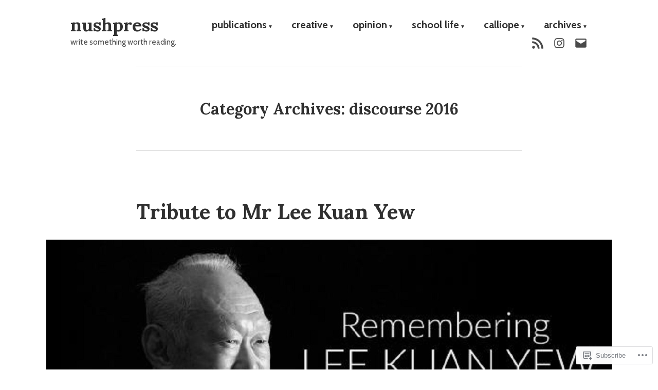

--- FILE ---
content_type: text/css;charset=utf-8
request_url: https://s0.wp.com/?custom-css=1&csblog=74UPW&cscache=6&csrev=57
body_size: 413
content:
.category-has-cover-title.entry h1.entry-title,.category-has-cover-title.entry .post-thumbnail{display:none}a > img{filter:brightness(0.95) blur(0.5px) grayscale(60%);transition:filter .2s}a > img:hover,a > img:focus{filter:brightness(1) blur(0) grayscale(30%)}.has-background:not(.has-background-background-color) a:hover,.has-background:not(.has-background-background-color) a:focus{color:#000;text-decoration:underline}.menu-item{margin-left:20px}.menu-item-object-custom{margin-left:0}.menu-item-has-children > .sub-menu{visibility:hidden;max-height:0;opacity:0;transition:max-height 0.4s, opacity .3s}.menu-item-has-children:hover > .sub-menu,.menu-item-has-children:focus > .sub-menu{visibility:visible;max-height:100vh;opacity:1}.main-navigation .sub-menu .menu-item a:before{content:none}@media only screen and (min-width: 600px){.sub-menu>li>a{background-color:#222b !important;color:#fff;font-weight:200}.sub-menu>li>a:hover,.sub-menu>li>a:focus{background-color:#111b !important}}.site-header .main-navigation>div>ul>li:hover>a,.site-header .main-navigation>div>ul>li:focus>a,.site-header .main-navigation>div>ul>li.current-menu-item>a{color:#303030}.main-navigation>div>ul>li>.sub-menu{background-color:#ffffff88}.wp-block-button .wp-block-button__link{transition:background-color 0.5s, color .5s}.wp-block-button.is-style-outline:hover .wp-block-button__link:hover{border-color:transparent;background-color:#fff;color:#303030 !important}.wp-block-button.is-style-fill:hover .wp-block-button__link:hover{color:grey !important}.tag-cloud-link{color:#000}